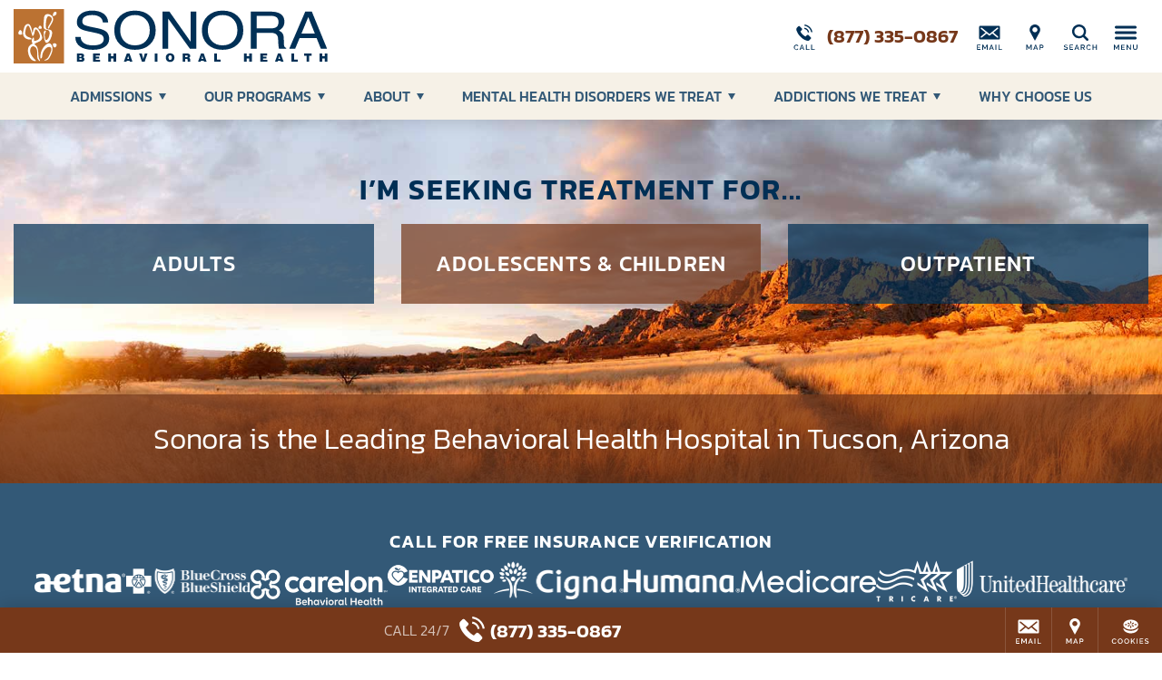

--- FILE ---
content_type: text/html;charset=utf-8
request_url: https://pnapi.invoca.net/1591/na.json
body_size: 232
content:
[{"requestId":"+18883744167","status":"success","formattedNumber":"877-335-0867","countryCode":"1","nationalNumber":"8773350867","lifetimeInSeconds":300,"overflow":null,"surge":null,"invocaId":"i-2a9e040b-4544-451b-b92c-5096a0791c0a"},{"type":"settings","metrics":true}]

--- FILE ---
content_type: text/html;charset=utf-8
request_url: https://pnapi.invoca.net/1591/na.json
body_size: 232
content:
[{"requestId":"+18883744167","status":"success","formattedNumber":"877-335-0867","countryCode":"1","nationalNumber":"8773350867","lifetimeInSeconds":300,"overflow":null,"surge":null,"invocaId":"i-2a9e040b-4544-451b-b92c-5096a0791c0a"},{"type":"settings","metrics":true}]

--- FILE ---
content_type: text/css; charset: UTF-8;charset=UTF-8
request_url: https://www.sonorabehavioral.com/wp-content/themes/acadia2017/fonts/google_fonts/_css.php?f=Kanit:300n,400n,500n,600n,700n,300i,400i,500i,700i
body_size: 467
content:

@font-face {
font-family: "Kanit";
font-style: normal;
font-weight: 300;
font-display: swap;
src: url(Kanit-Light.ttf) format("truetype");
unicode-range: U+0000-017F, U+02DC, U+2000-206F, U+2122, U+2190-2193, U+2212, U+2215, U+FEFF, U+FFFD;
}
@font-face {
font-family: "Kanit";
font-style: normal;
font-weight: 400;
font-display: swap;
src: url(Kanit-Regular.ttf) format("truetype");
unicode-range: U+0000-017F, U+02DC, U+2000-206F, U+2122, U+2190-2193, U+2212, U+2215, U+FEFF, U+FFFD;
}
@font-face {
font-family: "Kanit";
font-style: normal;
font-weight: 500;
font-display: swap;
src: url(Kanit-Medium.ttf) format("truetype");
unicode-range: U+0000-017F, U+02DC, U+2000-206F, U+2122, U+2190-2193, U+2212, U+2215, U+FEFF, U+FFFD;
}
@font-face {
font-family: "Kanit";
font-style: normal;
font-weight: 600;
font-display: swap;
src: url(Kanit-SemiBold.ttf) format("truetype");
unicode-range: U+0000-017F, U+02DC, U+2000-206F, U+2122, U+2190-2193, U+2212, U+2215, U+FEFF, U+FFFD;
}
@font-face {
font-family: "Kanit";
font-style: normal;
font-weight: 700;
font-display: swap;
src: url(Kanit-Bold.ttf) format("truetype");
unicode-range: U+0000-017F, U+02DC, U+2000-206F, U+2122, U+2190-2193, U+2212, U+2215, U+FEFF, U+FFFD;
}
@font-face {
font-family: "Kanit";
font-style: italic;
font-weight: 300;
font-display: swap;
src: url(Kanit-LightItalic.ttf) format("truetype");
unicode-range: U+0000-017F, U+02DC, U+2000-206F, U+2122, U+2190-2193, U+2212, U+2215, U+FEFF, U+FFFD;
}
@font-face {
font-family: "Kanit";
font-style: italic;
font-weight: 400;
font-display: swap;
src: url(Kanit-Italic.ttf) format("truetype");
unicode-range: U+0000-017F, U+02DC, U+2000-206F, U+2122, U+2190-2193, U+2212, U+2215, U+FEFF, U+FFFD;
}
@font-face {
font-family: "Kanit";
font-style: italic;
font-weight: 500;
font-display: swap;
src: url(Kanit-MediumItalic.ttf) format("truetype");
unicode-range: U+0000-017F, U+02DC, U+2000-206F, U+2122, U+2190-2193, U+2212, U+2215, U+FEFF, U+FFFD;
}
@font-face {
font-family: "Kanit";
font-style: italic;
font-weight: 700;
font-display: swap;
src: url(Kanit-BoldItalic.ttf) format("truetype");
unicode-range: U+0000-017F, U+02DC, U+2000-206F, U+2122, U+2190-2193, U+2212, U+2215, U+FEFF, U+FFFD;
}

--- FILE ---
content_type: text/css
request_url: https://www.sonorabehavioral.com/wp-content/themes/acadia2017/fonts/acadiaicons.css?ver=1.0.0
body_size: 2132
content:
@font-face{font-display:block;font-family:acadiaicons;src:url(acadiaicons.eot?y5cocr);src:url(acadiaicons.eot?y5cocr#iefix) format('embedded-opentype'),url(acadiaicons.ttf?y5cocr) format('truetype'),url(acadiaicons.woff?y5cocr) format('woff'),url(acadiaicons.svg?y5cocr#acadiaicons) format('svg');font-weight:400;font-style:normal}[class*=" aicon-"],[class^=aicon-]{font-family:acadiaicons!important;speak:none;font-style:normal;font-weight:400;font-variant:normal;text-transform:none;line-height:1;-webkit-font-smoothing:antialiased;-moz-osx-font-smoothing:grayscale}.aicon-adult-female:before{content:"\e900"}.aicon-adult-male:before{content:"\e901"}.aicon-adults:before{content:"\e902"}.aicon-ambulance:before{content:"\e903"}.aicon-apple:before{content:"\e904"}.aicon-arrows-clockwise:before{content:"\e905"}.aicon-arrows-counterclockwise:before{content:"\e906"}.aicon-arrows-external:before{content:"\e907"}.aicon-asterisk:before{content:"\e908"}.aicon-award:before{content:"\e909"}.aicon-bandage:before{content:"\e90a"}.aicon-barbell:before{content:"\e90b"}.aicon-basketball:before{content:"\e90c"}.aicon-bed:before{content:"\e90d"}.aicon-beer:before{content:"\e90e"}.aicon-biking:before{content:"\e90f"}.aicon-bone:before{content:"\e910"}.aicon-book-closed:before{content:"\e911"}.aicon-book-open:before{content:"\e912"}.aicon-boot:before{content:"\e913"}.aicon-bottle-capsule:before{content:"\e914"}.aicon-bottle-liquid:before{content:"\e915"}.aicon-bottle-marijuana:before{content:"\e916"}.aicon-bottle-pill:before{content:"\e917"}.aicon-bottle-tablet:before{content:"\e918"}.aicon-brain-lined:before{content:"\e919"}.aicon-brain-solid:before{content:"\e91a"}.aicon-branch:before{content:"\e91b"}.aicon-briefcase:before{content:"\e91c"}.aicon-brochure:before{content:"\e91d"}.aicon-bullseye:before{content:"\e91e"}.aicon-bungalow:before{content:"\e91f"}.aicon-cadeuceus:before{content:"\e920"}.aicon-calendar:before{content:"\e921"}.aicon-calendar-clock:before{content:"\e922"}.aicon-camera-still:before{content:"\e923"}.aicon-camera-video:before{content:"\e924"}.aicon-campground:before{content:"\e925"}.aicon-camping:before{content:"\e926"}.aicon-canoe:before{content:"\e927"}.aicon-canoeing:before{content:"\e928"}.aicon-capsule-diagonal:before{content:"\e929"}.aicon-capsules-two:before{content:"\e92a"}.aicon-capsule-tablet:before{content:"\e92b"}.aicon-capsule-vertical:before{content:"\e92c"}.aicon-carf:before{content:"\ea06"}.aicon-carrot:before{content:"\e92d"}.aicon-chart-bar:before{content:"\e92e"}.aicon-chart-pie:before{content:"\e92f"}.aicon-chat-bubble:before{content:"\e930"}.aicon-chat-bubbles:before{content:"\e931"}.aicon-check-box:before{content:"\e932"}.aicon-check-circle:before{content:"\e933"}.aicon-check-mark:before{content:"\e934"}.aicon-cheering:before{content:"\e935"}.aicon-children:before{content:"\e936"}.aicon-christianity-bible:before{content:"\e937"}.aicon-christianity-cross:before{content:"\e938"}.aicon-chrysanthemum:before{content:"\e939"}.aicon-climbing:before{content:"\e93a"}.aicon-clinic:before{content:"\e93b"}.aicon-clipboard-checklist:before{content:"\e93c"}.aicon-clipboard-list:before{content:"\e93d"}.aicon-clock:before{content:"\e93e"}.aicon-cloud:before{content:"\e93f"}.aicon-coffee:before{content:"\e940"}.aicon-compass:before{content:"\e941"}.aicon-coniferous:before{content:"\e942"}.aicon-credit-card:before{content:"\e943"}.aicon-crutches:before{content:"\e944"}.aicon-dancing:before{content:"\e945"}.aicon-deciduous:before{content:"\e946"}.aicon-desktop:before{content:"\e947"}.aicon-dice:before{content:"\e948"}.aicon-diploma:before{content:"\e949"}.aicon-doc:before{content:"\e94a"}.aicon-doctor:before{content:"\e94b"}.aicon-dogtags:before{content:"\e94c"}.aicon-dollar-coin:before{content:"\e94d"}.aicon-dollar-notes:before{content:"\e94e"}.aicon-dollar-tag:before{content:"\e94f"}.aicon-door-ajar:before{content:"\e950"}.aicon-door-closed:before{content:"\e951"}.aicon-door-open:before{content:"\e952"}.aicon-dormitory:before{content:"\e953"}.aicon-dove:before{content:"\e954"}.aicon-download:before{content:"\e955"}.aicon-ekg:before{content:"\e956"}.aicon-envelope:before{content:"\e957"}.aicon-face-frown:before{content:"\e958"}.aicon-face-smile:before{content:"\e959"}.aicon-family:before{content:"\e95a"}.aicon-feather:before{content:"\e95b"}.aicon-fire:before{content:"\e95c"}.aicon-fishing:before{content:"\e95d"}.aicon-footsteps:before{content:"\e95e"}.aicon-gear:before{content:"\e95f"}.aicon-gender-female:before{content:"\e960"}.aicon-gender-intersex:before{content:"\e961"}.aicon-gender-male:before{content:"\e962"}.aicon-gender-transgender:before{content:"\e963"}.aicon-globe-america:before{content:"\e964"}.aicon-globe-europe:before{content:"\e965"}.aicon-grid:before{content:"\e966"}.aicon-group:before{content:"\e967"}.aicon-guitar:before{content:"\e968"}.aicon-halfway-house:before{content:"\e969"}.aicon-hand-shake:before{content:"\e96a"}.aicon-hand-stop:before{content:"\e96b"}.aicon-hand-thumbs-up:before{content:"\e96c"}.aicon-head-brain-lined:before{content:"\e96d"}.aicon-head-brain-solid:before{content:"\e96e"}.aicon-head-gear:before{content:"\e96f"}.aicon-head-puzzle:before{content:"\e970"}.aicon-head-question:before{content:"\e971"}.aicon-heart:before{content:"\e972"}.aicon-heart-ekg:before{content:"\e973"}.aicon-heart-equal:before{content:"\e974"}.aicon-heart-plus:before{content:"\e975"}.aicon-heavy-female:before{content:"\e976"}.aicon-heavy-male:before{content:"\e977"}.aicon-hiking:before{content:"\e978"}.aicon-home:before{content:"\e979"}.aicon-horse:before{content:"\e97a"}.aicon-horse-head:before{content:"\e97b"}.aicon-hospital:before{content:"\e97c"}.aicon-hospital-sign:before{content:"\e97d"}.aicon-hourglass:before{content:"\e97e"}.aicon-insignia:before{content:"\e97f"}.aicon-islam-crescent:before{content:"\e980"}.aicon-jcaho:before{content:"\ea07"}.aicon-judaism-star:before{content:"\e981"}.aicon-judaism-torah:before{content:"\e982"}.aicon-jumping:before{content:"\e983"}.aicon-key-new:before{content:"\e984"}.aicon-key-old:before{content:"\e985"}.aicon-laptop:before{content:"\e986"}.aicon-leaf-diagonal:before{content:"\e987"}.aicon-leaf-vertical:before{content:"\e988"}.aicon-leaves:before{content:"\e989"}.aicon-lifesaver:before{content:"\e98a"}.aicon-lightbulb:before{content:"\e98b"}.aicon-lightning:before{content:"\e98c"}.aicon-lily:before{content:"\e98d"}.aicon-link:before{content:"\e98e"}.aicon-list:before{content:"\e98f"}.aicon-lock-closed:before{content:"\e990"}.aicon-lock-open:before{content:"\e991"}.aicon-lotus:before{content:"\e992"}.aicon-lungs:before{content:"\e993"}.aicon-magnet:before{content:"\e994"}.aicon-map:before{content:"\e995"}.aicon-map-pin:before{content:"\e996"}.aicon-marijuana:before{content:"\e997"}.aicon-medal:before{content:"\e998"}.aicon-medic:before{content:"\e999"}.aicon-medical-bag:before{content:"\e99a"}.aicon-medical-records:before{content:"\e99b"}.aicon-medicine-wheel:before{content:"\e99c"}.aicon-megaphone:before{content:"\e99d"}.aicon-microscope:before{content:"\e99e"}.aicon-mobile:before{content:"\e99f"}.aicon-moon:before{content:"\e9a0"}.aicon-mortarboard:before{content:"\e9a1"}.aicon-mountains:before{content:"\e9a2"}.aicon-music:before{content:"\e9a3"}.aicon-network:before{content:"\e9a4"}.aicon-newspaper:before{content:"\e9a5"}.aicon-nurse:before{content:"\e9a6"}.aicon-office:before{content:"\e9a7"}.aicon-orchid:before{content:"\e9a8"}.aicon-paintbrush-palette:before{content:"\e9a9"}.aicon-paintbrush-pencil:before{content:"\e9aa"}.aicon-palm:before{content:"\e9ab"}.aicon-pamphlet:before{content:"\e9ac"}.aicon-pants:before{content:"\e9ad"}.aicon-paper-airplane:before{content:"\e9ae"}.aicon-pdf:before{content:"\e9af"}.aicon-pencil:before{content:"\e9b0"}.aicon-phone:before{content:"\e9b1"}.aicon-photo:before{content:"\e9b2"}.aicon-physical-therapy:before{content:"\e9b3"}.aicon-piggybank:before{content:"\e9b4"}.aicon-place-setting:before{content:"\e9b5"}.aicon-plus-sign:before{content:"\e9b6"}.aicon-poison:before{content:"\e9b7"}.aicon-poker-chip:before{content:"\e9b8"}.aicon-polaroids:before{content:"\e9b9"}.aicon-police:before{content:"\e9ba"}.aicon-pound-coin:before{content:"\e9bb"}.aicon-pound-notes:before{content:"\e9bc"}.aicon-pound-tag:before{content:"\e9bd"}.aicon-prescription:before{content:"\e9be"}.aicon-printer:before{content:"\e9bf"}.aicon-pushpin:before{content:"\e9c0"}.aicon-puzzle:before{content:"\e9c1"}.aicon-puzzle-edge:before{content:"\e9c2"}.aicon-puzzle-piece:before{content:"\e9c3"}.aicon-rainbow:before{content:"\e9c4"}.aicon-rappelling:before{content:"\e9c5"}.aicon-rocket:before{content:"\e9c6"}.aicon-running:before{content:"\e9c7"}.aicon-salad:before{content:"\e9c8"}.aicon-scale:before{content:"\e9c9"}.aicon-school:before{content:"\e9ca"}.aicon-senior-female:before{content:"\e9cb"}.aicon-senior-male:before{content:"\e9cc"}.aicon-seniors:before{content:"\e9cd"}.aicon-shield-plus:before{content:"\e9ce"}.aicon-shirt:before{content:"\e9cf"}.aicon-shuttle:before{content:"\e9d0"}.aicon-silverware:before{content:"\e9d1"}.aicon-skull-crossbones:before{content:"\e9d2"}.aicon-sling:before{content:"\e9d3"}.aicon-sofa:before{content:"\e9d4"}.aicon-stars-five:before{content:"\e9d5"}.aicon-stars-one:before{content:"\e9d6"}.aicon-stars-three:before{content:"\e9d7"}.aicon-stethoscope:before{content:"\e9d8"}.aicon-stopwatch:before{content:"\e9d9"}.aicon-suitcase:before{content:"\e9da"}.aicon-sun-thick:before{content:"\e9db"}.aicon-sun-thin:before{content:"\e9dc"}.aicon-swan:before{content:"\e9dd"}.aicon-swimming:before{content:"\e9de"}.aicon-syringe:before{content:"\e9df"}.aicon-tablet:before{content:"\e9e0"}.aicon-tablet-capsule:before{content:"\e9e1"}.aicon-theater-masks:before{content:"\e9e2"}.aicon-thermometer:before{content:"\e9e3"}.aicon-trash:before{content:"\e9e4"}.aicon-trees-three:before{content:"\e9e5"}.aicon-trophy:before{content:"\e9e6"}.aicon-tulips:before{content:"\e9e7"}.aicon-twelve-steps:before{content:"\e9e8"}.aicon-umbrella:before{content:"\e9e9"}.aicon-user-one:before{content:"\e9ea"}.aicon-user-three:before{content:"\e9eb"}.aicon-user-two:before{content:"\e9ec"}.aicon-van:before{content:"\e9ed"}.aicon-vase:before{content:"\e9ee"}.aicon-venn-diagram:before{content:"\e9ef"}.aicon-video:before{content:"\e9f0"}.aicon-walker:before{content:"\e9f1"}.aicon-wallet:before{content:"\e9f2"}.aicon-watch:before{content:"\e9f3"}.aicon-wheelchair:before{content:"\e9f4"}.aicon-wine:before{content:"\e9f5"}.aicon-wrench:before{content:"\e9f6"}.aicon-xls:before{content:"\e9f7"}.aicon-xray-ankle:before{content:"\e9f8"}.aicon-xray-knee:before{content:"\e9f9"}.aicon-yoga:before{content:"\e9fa"}.aicon-zip:before{content:"\e9fb"}

--- FILE ---
content_type: image/svg+xml
request_url: https://www.sonorabehavioral.com/wp-content/uploads/sites/52/Sonora-Logo-Desktop-Color.svg
body_size: 22131
content:
<?xml version="1.0" encoding="utf-8"?>
<!-- Generator: Adobe Illustrator 21.0.0, SVG Export Plug-In . SVG Version: 6.00 Build 0)  -->
<svg version="1.1" id="Layer_1" xmlns="http://www.w3.org/2000/svg" xmlns:xlink="http://www.w3.org/1999/xlink" x="0px" y="0px"
	 viewBox="0 0 346.1043396 60" style="enable-background:new 0 0 346.1043396 60;" xml:space="preserve">
<style type="text/css">
	.st0{fill:#003056;}
	.st1{fill:#BB7232;}
</style>
<g>
	<g>
		<path class="st0" d="M98.3773041,14.6829042c-0.2764053-2.5862856-1.4396973-4.5820208-3.4898758-5.9872475
			c-2.0502472-1.404758-4.8066254-2.1074433-8.269577-2.1074433c-3.5696487,0-6.278656,0.6049838-8.1272202,1.8143382
			c-1.848526,1.2097788-2.7722931,2.97754-2.7722931,5.3033915c0,1.5819454,0.6159515,2.7633791,1.8485031,3.5449381
			c1.2320557,0.7815571,3.7075043,1.5540237,7.4264755,2.3167515l8.1601181,1.7026596
			c4.3773727,0.9120674,7.5007172,2.2609844,9.3711243,4.0474033c1.8768845,1.7680855,2.8157425,4.2706547,2.8157425,7.5084572
			c0,3.7221031-1.6105957,6.6711769-4.8305664,8.8483734c-3.2199936,2.1772156-7.5829086,3.2657928-13.0876389,3.2657928
			c-6.1219025,0-10.9045944-1.2561264-14.3476257-3.768261c-3.3583679-2.4745064-5.0376663-5.8616257-5.0376663-10.1602726
			v-0.3070107h5.8325043c0.1059875,2.9774609,1.3389893,5.2755375,3.6994705,6.8944988
			c2.3604736,1.618885,5.6457443,2.4283676,9.8557281,2.4283676c3.8908615,0,6.846344-0.5861588,8.8662567-1.7584953
			c2.0198593-1.1723366,3.0302124-2.8932266,3.0302124-5.1638527c0-1.9721088-0.664299-3.4332275-1.9929123-4.3822689
			c-1.3192062-0.930212-3.978447-1.8142662-7.9773178-2.6516914l-8.1689987-1.7027302
			c-4.1274338-0.8556805-7.0734787-2.0467091-8.8387299-3.5727844c-1.7570343-1.525631-2.634903-3.637825-2.634903-6.3362379
			c0-3.9260778,1.5237656-7.0383811,4.5714569-9.3367805c3.0476685-2.2979527,7.1626587-3.447257,12.344696-3.447257
			c5.2667465,0,9.4612732,1.1540045,12.5836868,3.4611702c3.1218872,2.3077278,4.7891312,5.4897413,5.0018463,9.5461912H98.3773041z
			"/>
		<path class="st0" d="M145.5937347,35.4220467L145.5937347,35.4220467
			c2.9958649-3.0703697,4.4938202-7.0988979,4.4938202-12.086174c0-5.0055351-1.4979553-9.0481224-4.4938202-12.1280804
			c-2.9959412-3.0794888-6.9376221-4.6195788-11.8242798-4.6195788c-4.86586,0-8.7965775,1.5400901-11.7925186,4.6195788
			c-2.9958344,3.079958-4.4938126,7.1225452-4.4938126,12.1280804c0,4.9872761,1.4979782,9.0158043,4.4938126,12.086174
			c2.9959412,3.0704002,6.9266586,4.6055946,11.7925186,4.6055946
			C138.6561127,40.0276413,142.5977936,38.4924469,145.5937347,35.4220467 M117.2600784,38.9807816
			c-4.2070236-3.9726181-6.3105316-9.1874695-6.3105316-15.6449089c0-6.475771,2.103508-11.7045584,6.3105316-15.6869297
			c4.2069702-3.9819973,9.7098312-5.9733996,16.5093765-5.9733996c6.8413696,0,12.3606262,1.9914023,16.5570831,5.9733996
			c4.1959839,3.9823718,6.2946014,9.2111588,6.2946014,15.6869297c0,6.4574394-2.0986176,11.6722908-6.2946014,15.6449089
			c-4.1964569,3.9733467-9.7157135,5.9595375-16.5570831,5.9595375
			C126.9699097,44.9403191,121.4670486,42.9541283,117.2600784,38.9807816z"/>
		<polygon class="st0" points="170.2620544,43.823822 167.2025146,43.823822 164.142746,43.823822 164.142746,2.7920325 
			167.9354706,2.7920325 171.7599335,2.7920325 195.2171631,36.137394 195.2171631,2.7920325 198.2769775,2.7920325 
			201.3367157,2.7920325 201.3367157,43.823822 197.8626251,43.823822 194.3885193,43.823822 170.2620544,10.3499069 		"/>
		<path class="st0" d="M242.1968689,35.4220467L242.1968689,35.4220467
			c2.9959564-3.0703697,4.4937592-7.0988979,4.4937592-12.086174c0-5.0055351-1.4978027-9.0481224-4.4937592-12.1280804
			c-2.9958649-3.0794888-6.9375916-4.6195788-11.8243561-4.6195788c-4.8658447,0-8.7964935,1.5400901-11.7923584,4.6195788
			c-2.9959259,3.079958-4.4937592,7.1225452-4.4937592,12.1280804c0,4.9872761,1.4978333,9.0158043,4.4937592,12.086174
			c2.9958649,3.0704002,6.9265137,4.6055946,11.7923584,4.6055946
			C235.2592773,40.0276413,239.201004,38.4924469,242.1968689,35.4220467 M213.8630981,38.9807816
			c-4.2069702-3.9726181-6.3103485-9.1874695-6.3103485-15.6449089c0-6.475771,2.1033783-11.7045584,6.3103485-15.6869297
			c4.2072144-3.9819973,9.7099457-5.9733996,16.5094147-5.9733996c6.8413696,0,12.3607178,1.9914023,16.5572968,5.9733996
			c4.1959534,3.9823718,6.2944794,9.2111588,6.2944794,15.6869297c0,6.4574394-2.098526,11.6722908-6.2944794,15.6449089
			c-4.196579,3.9733467-9.7159271,5.9595375-16.5572968,5.9595375
			C223.5730438,44.9403191,218.0703125,42.9541283,213.8630981,38.9807816z"/>
		<path class="st0" d="M267.8533325,21.3261318L267.8533325,21.3261318h15.6805115
			c2.932251,0,5.0780945-0.562582,6.4382324-1.6887169c1.3594055-1.1256161,2.0396729-2.9072819,2.0396729-5.3452892
			c0-2.3629618-0.7172241-4.0936117-2.1513672-5.1917763c-1.4341736-1.0977392-3.7025146-1.646883-6.8044739-1.646883h-15.2025757
			V21.3261318z M261.5109253,2.7920325h3.155304h18.6445618c4.9719543,0,8.7537842,0.9446948,11.3462219,2.8331616
			c2.5921631,1.8890071,3.8883667,4.6570868,3.8883667,8.3040733c0,3.5916586-1.3495178,6.4015703-4.047821,8.4296656
			c-0.6800537,0.5023937-1.4131165,0.9490204-2.1990967,1.3397999l1.0519409,0.4466476
			c2.8468628,1.433075,4.3234863,3.8428288,4.4300232,7.2292652l0.2549133,7.4806595
			c0.04245,1.2281761,0.223114,2.112114,0.5419006,2.6517639c0.3188171,0.5399551,0.9347229,1.0047874,1.8484497,1.3955688
			v0.8932648h-7.7980347c-0.1702271-0.334938-0.3400269-1.2095184-0.5093079-2.6238441
			c-0.1697998-1.4138489-0.2973633-2.9866295-0.3820801-4.7172089l-0.1423035-3.2379189
			c-0.085083-2.5493183-0.796814-4.3682842-2.1349487-5.4568596c-1.3379822-1.0886211-3.5257568-1.6328773-6.562561-1.6328773
			h-15.0431213V43.823822h-3.155304h-3.1871033V2.7920325z"/>
		<path class="st0" d="M317.3141174,27.0203667L317.3141174,27.0203667h14.7450867L324.833252,8.8212786h0.0193481
			L317.3141174,27.0203667z M321.5245667,2.7920325h3.6016541h3.6332397l16.8279724,41.0317879h-3.4033203h-3.4029846
			l-4.7750244-11.890871h-18.7072144l-4.9217224,11.890871h-3.2544556h-3.2865601L321.5245667,2.7920325z"/>
	</g>
	<g>
		<path class="st0" d="M72.5853958,54.2901649L72.5853958,54.2901649v1.7128334h1.2113876
			c0.5785294,0,0.9635468-0.0767937,1.1551132-0.2304802c0.191391-0.153614,0.2872086-0.3674889,0.2872086-0.6415482
			c0-0.2698364-0.093689-0.4775009-0.2809677-0.6227951c-0.1873703-0.1453743-0.5745163-0.2180099-1.1613541-0.2180099H72.5853958z
			 M72.5853958,51.0700493L72.5853958,51.0700493v1.5945206h1.1239395c0.4578629,0,0.7774048-0.0735893,0.9584656-0.2210312
			c0.1809921-0.1473808,0.2715149-0.3374939,0.2715149-0.5700493c0-0.1785164-0.0530396-0.3352013-0.1591644-0.4703178
			c-0.1061401-0.134716-0.2466202-0.2272644-0.4214478-0.2770844c-0.1290894-0.0373726-0.4038391-0.0560379-0.8242645-0.0560379
			H72.5853958z M69.7132874,58.0708542v-9.0375404h4.4831085c1.1154861,0,1.9374847,0.1619759,2.4662857,0.4858551
			c0.6867371,0.4193916,1.0301819,1.0317917,1.0301819,1.8373985c0,0.7764778-0.3913193,1.4159241-1.1738281,1.9183464
			c0.4620285,0.1245346,0.8292999,0.369545,1.1019745,0.7349548c0.2725983,0.3653793,0.408989,0.8180542,0.408989,1.3578148
			c0,0.3861504-0.0624771,0.7370338-0.1872711,1.0526009c-0.1249695,0.3155937-0.2997894,0.5792847-0.5244446,0.7910118
			c-0.1541519,0.1536789-0.3789368,0.3031387-0.6744308,0.4485054c-0.2954865,0.1453018-0.5879059,0.2502289-0.8771744,0.3146477
			c-0.2893982,0.0643463-0.7836456,0.096405-1.4829712,0.096405H69.7132874z"/>
		<polygon class="st0" points="87.6438751,58.0708542 87.6438751,49.0333138 95.0114899,49.0333138 95.0114899,51.163456 
			90.5160522,51.163456 90.5160522,52.4340858 94.3308411,52.4340858 94.3308411,54.4832764 90.5160522,54.4832764 
			90.5160522,55.9033585 95.1925507,55.9033585 95.1925507,58.0708542 		"/>
		<polygon class="st0" points="104.2698669,58.0708542 104.2698669,49.0333138 107.2419052,49.0333138 107.2419052,52.0915184 
			110.0265656,52.0915184 110.0265656,49.0333138 113.004837,49.0333138 113.004837,58.0708542 110.0265656,58.0708542 
			110.0265656,54.5704384 107.2419052,54.5704384 107.2419052,58.0708542 		"/>
		<path class="st0" d="M126.2469254,51.7489548L126.2469254,51.7489548l-0.9303436,3.2823753h1.8918381L126.2469254,51.7489548z
			 M121.5266266,58.0708542l3.2404785-9.0375404h3.0220642l3.2404022,9.0375404h-2.9594421l-0.3434372-1.1834488h-2.9595871
			l-0.337204,1.1834488H121.5266266z"/>
		<polygon class="st0" points="138.3470917,49.0333138 141.3378143,49.0333138 142.9674835,55.0438004 144.5783539,49.0333138 
			147.569046,49.0333138 144.4472198,58.0708542 141.4377136,58.0708542 		"/>
		<rect x="155.5856628" y="49.0333138" class="st0" width="2.9720044" height="9.0375404"/>
		<path class="st0" d="M172.511322,56.077713L172.511322,56.077713c0.3371277,0,0.6450958-0.0850868,0.9241791-0.2553749
			c0.2786713-0.1702232,0.5015259-0.4514427,0.6680603-0.8440361c0.1660614-0.3921776,0.2495422-0.8708038,0.2495422-1.4355621
			c0-0.4069138-0.0405579-0.7693672-0.1218109-1.0867615c-0.0811157-0.317852-0.1904755-0.5741806-0.3275452-0.7692947
			c-0.1374664-0.1951866-0.3215485-0.3591766-0.5526276-0.4920921c-0.2310181-0.1328506-0.4922791-0.199276-0.7836304-0.199276
			c-0.3246918,0-0.6305695,0.0913429-0.9177551,0.2739906c-0.2871857,0.1827354-0.5151367,0.4662552-0.6837311,0.8503418
			c-0.1685333,0.3840752-0.2528534,0.8583565-0.2528534,1.4230919c0,0.847065,0.193512,1.5093498,0.5806122,1.9869194
			C171.5975647,55.8950462,172.003479,56.077713,172.511322,56.077713 M172.5488129,58.3075714
			c-1.4486389,0-2.605835-0.4349136-3.4715576-1.3047943c-0.8657837-0.8699532-1.2986298-2.0253983-1.2986298-3.4662514
			c0-0.6892929,0.0998383-1.3080025,0.2996521-1.8560791c0.1997528-0.5481262,0.4691772-1.009964,0.8085327-1.3859253
			c0.3392487-0.3755913,0.6920319-0.6641846,1.0583954-0.8656082c0.3661804-0.2013588,0.764801-0.3570251,1.1956329-0.4673157
			c0.4308167-0.1098175,0.8813324-0.1649323,1.3517914-0.1649323c0.894989,0,1.7179413,0.1868248,2.4690857,0.5605278
			c0.7515717,0.3736992,1.3259277,0.9167519,1.7236176,1.6288834c0.3972778,0.7121124,0.5960693,1.5310402,0.5960693,2.4570236
			c0,0.9051743-0.1748199,1.7181473-0.5245514,2.4385757c-0.3496704,0.7204056-0.8811951,1.304718-1.5949249,1.7531319
			C174.4477234,58.0833244,173.5766449,58.3075714,172.5488129,58.3075714z"/>
		<path class="st0" d="M189.2617798,52.9447937L189.2617798,52.9447937h1.4173584
			c0.4578705,0,0.7806396-0.0788727,0.9679718-0.2366486c0.1872711-0.157814,0.280899-0.3695412,0.280899-0.6353111
			c0-0.2740669-0.0896606-0.4867363-0.2685089-0.6383171c-0.1790009-0.1515388-0.4934235-0.2274742-0.9427948-0.2274742h-1.4549255
			V52.9447937z M186.3898163,58.0708542v-9.0375404h4.4267883c0.6201172,0,1.1405182,0.0332108,1.5608215,0.0997047
			c0.4205322,0.0664291,0.7669678,0.1702232,1.0397186,0.311367c0.2723694,0.1412125,0.5035248,0.3208809,0.6929626,0.5386963
			c0.1893616,0.2182198,0.3309784,0.4495735,0.4246674,0.6945839c0.0936737,0.2449837,0.1404724,0.5501366,0.1404724,0.9155464
			c0,0.4526482-0.0719757,0.8325844-0.2154694,1.1398544c-0.1437073,0.3072777-0.3464508,0.5605354-0.6087494,0.7598534
			c-0.1831207,0.1411629-0.4163361,0.2490959-0.6994476,0.3239098c0.5829315,0.2200127,0.978363,0.4638824,1.1864624,0.7319221
			c0.2080383,0.2675743,0.3204041,0.7192955,0.337204,1.3546066l0.0435791,1.4263268
			c0.0083313,0.2075653,0.0290833,0.3301163,0.0625458,0.367466c0.0415344,0.0539742,0.1165161,0.0851097,0.2246552,0.0934219
			v0.2802811h-3.0094604c-0.0832825-0.2450104-0.1310272-0.6622963-0.1434937-1.2519455l-0.018692-0.6664543
			c-0.0044098-0.3072701-0.0532837-0.5448608-0.1469727-0.7132683c-0.0935822-0.1679306-0.2340851-0.295742-0.4214478-0.3829346
			c-0.1870728-0.0871925-0.4703064-0.1307678-0.8491058-0.1307678h-1.1550751v3.1453705H186.3898163z"/>
		<path class="st0" d="M208.0293274,51.7489548L208.0293274,51.7489548l-0.9300995,3.2823753h1.8918457L208.0293274,51.7489548z
			 M203.3090973,58.0708542l3.2406769-9.0375404h3.0218964l3.240387,9.0375404h-2.9594421l-0.343399-1.1834488h-2.9594421
			l-0.337265,1.1834488H203.3090973z"/>
		<polygon class="st0" points="221.2591095,58.0708542 221.2591095,49.0333138 224.2187347,49.0333138 224.2187347,55.7102547 
			228.3020935,55.7102547 228.3020935,58.0708542 		"/>
		<polygon class="st0" points="253.9691315,58.0708542 253.9691315,49.0333138 256.9413147,49.0333138 256.9413147,52.0915184 
			259.7258911,52.0915184 259.7258911,49.0333138 262.7042236,49.0333138 262.7042236,58.0708542 259.7258911,58.0708542 
			259.7258911,54.5704384 256.9413147,54.5704384 256.9413147,58.0708542 		"/>
		<polygon class="st0" points="272.0688782,58.0708542 272.0688782,49.0333138 279.4364929,49.0333138 279.4364929,51.163456 
			274.9411316,51.163456 274.9411316,52.4340858 278.7559204,52.4340858 278.7559204,54.4832764 274.9411316,54.4832764 
			274.9411316,55.9033585 279.6175537,55.9033585 279.6175537,58.0708542 		"/>
		<path class="st0" d="M292.8530579,51.7489548L292.8530579,51.7489548l-0.9301147,3.2823753h1.8918457L292.8530579,51.7489548z
			 M288.1328125,58.0708542l3.2405701-9.0375404h3.0220337l3.240387,9.0375404h-2.9594421l-0.3435364-1.1834488h-2.9594421
			l-0.3371887,1.1834488H288.1328125z"/>
		<polygon class="st0" points="306.3383179,58.0708542 306.3383179,49.0333138 309.2980652,49.0333138 309.2980652,55.7102547 
			313.3814087,55.7102547 313.3814087,58.0708542 		"/>
		<polygon class="st0" points="320.212616,49.0333138 328.5292664,49.0333138 328.5292664,51.4126167 325.8505859,51.4126167 
			325.8505859,58.0708542 322.8910522,58.0708542 322.8910522,51.4126167 320.212616,51.4126167 		"/>
		<polygon class="st0" points="337.3692627,58.0708542 337.3692627,49.0333138 340.3414612,49.0333138 340.3414612,52.0915184 
			343.1260376,52.0915184 343.1260376,49.0333138 346.1043396,49.0333138 346.1043396,58.0708542 343.1260376,58.0708542 
			343.1260376,54.5704384 340.3414612,54.5704384 340.3414612,58.0708542 		"/>
	</g>
	<path class="st1" d="M0,0v60h55.5081444V0H0z M46.7078209,3.1346483c1.3474922,0.7724185,0.8338814,4.1009374-3.3516388,4.7473059
		C43.0970573,5.8116441,43.8151321,2.2615397,46.7078209,3.1346483z M32.9623604,16.8039532
		c0.166832-2.1112909,0.3336754-4.2225723,0.500515-6.3338633c0.1024551-1.2965393,0.2412834-2.6855726,1.0791779-3.6802635
		c1.1357841-1.3483157,3.2143936-1.5004125,4.8879967-0.9463263c1.8018913,0.5965462,3.4123421,1.9770765,3.9364204,3.8013697
		c0.5308571,1.8479319-0.0961075,3.8384333-1.0075874,5.5313215c-0.3717842,0.6904984-0.7905464,1.3540936-1.2068977,2.0181961
		c-0.4177818,0.6663837-0.8344078,1.3347645-1.198925,2.0322533c-0.247757,0.4740677-0.4764633,0.9621601-0.6698914,1.4604988
		c-0.0409698,0.105526-0.0796585,0.2119427-0.1152763,0.3194027c-0.0790672,0.438324-1.2998657,0.7284794-1.3991623-0.0168152
		c-0.0359612-0.2699184,0.0577354-0.5462494,0.1280594-0.8041687c0.072731-0.2667618,0.1611671-0.5292339,0.2645416-0.7856846
		c0.2745972-0.6812248,0.677063-1.26367,1.0788727-1.8722363c0.7658157-1.1598644,1.4182281-2.4084921,1.9882317-3.6748657
		c0.0702286-0.1560259,0.1390724-0.312686,0.2065125-0.4699469c0.1103134-0.2572126,0.2168846-0.5160303,0.3196449-0.7763586
		c0.242794-0.6150513,0.4680557-1.2727737,0.3599319-1.9251099c-0.1365929-0.8239946-0.7740135-1.4675636-1.4236145-1.9925718
		c-0.7051468-0.5699081-1.6175995-1.0965958-2.4742737-0.7997537c-0.4905357,0.1699681-0.8569832,0.5840087-1.1355934,1.0220466
		c-0.6883011,1.0821466-0.9660988,2.3708487-1.1596107,3.6386585c-0.3080368,2.0181856-0.4337273,4.0596714-0.5209389,6.0993614
		c-0.0378761,0.8857937-0.0491257,1.8420906,0.4571877,2.5698929c0.5738983,0.8249454,1.6448059,1.1183014,2.6359711,1.2841091
		c0.9911613,0.1658154,2.0528183,0.2877998,2.8298836,0.9250221c1.0295677,0.8442841,1.2421951,2.3401852,1.1260452,3.666584
		c-0.1691551,1.9314594-0.866539,3.7773628-1.6732979,5.5403843c-0.6389198,1.3962669-1.3779831,2.7944603-2.5371513,3.801487
		c-0.7129211,0.6193504-1.7576561,1.0755539-2.5832748,0.6170692c-0.5451393-0.3027382-0.8289261-0.9165726-1.0501633-1.4995689
		c-1.1065559-2.9158516-1.5280228-6.0677357-1.4313049-9.1849995c0.0179787-0.579689,0.0576057-1.1754532,0.3048286-1.7001019
		c0.2472191-0.5246391,0.7487144-0.9680099,1.3285217-0.9817944c0.2561226-0.0060844,0.526516,0.0817947,0.6849174,0.2831535
		c0.3653183,0.4643803-0.0395432,1.1134624-0.3498192,1.616291c-0.6776657,1.0982227-0.900444,2.42873-0.8552818,3.7184143
		c0.0451775,1.2896729,0.3419533,2.555687,0.6373711,3.8118916c0.0665627,0.2830353,0.1419563,0.5822334,0.3497467,0.7856102
		c0.2656746,0.2600212,0.6945953,0.2935448,1.0440483,0.1667557c0.3494644-0.1267776,0.6331863-0.3869896,0.8852654-0.6602173
		c1.411438-1.5298271,2.0951424-3.6054916,2.3866425-5.6664543c0.1122131-0.7933846,0.1714325-1.6079464,0.0012131-2.3909378
		c-0.1702309-0.7830009-0.5956497-1.5382977-1.2764091-1.9609375c-1.0442467-0.6483116-2.4384651-0.4023685-3.5378838-0.9519234
		c-0.9400291-0.469883-1.5257187-1.4689159-1.7526703-2.495039C32.7979279,18.9176636,32.8795662,17.8516026,32.9623604,16.8039532z
		 M27.6969872,19.4566669c1.3816509-2.8285007,3.9245892,0.1138821,3.0930977,2.1085033
		C29.025404,21.9340668,26.2494507,22.4201431,27.6969872,19.4566669z M9.289608,27.9873657
		c-2.380259,0.5009041-5.2018209,0.4522228-3.6556635-3.1577263C7.3527951,20.8166962,9.8934536,24.8585892,9.289608,27.9873657z
		 M23.3763981,39.2291336c0.2314186,0.1226921,0.4565639,0.2578239,0.6690769,0.4111671
		c0.0496101,0.0358086,0.0985146,0.0725861,0.1466885,0.1102943c1.0037632,0.7853889,1.6741714,1.9252243,2.0896702,3.1141129
		c0.2606983,0.7459068,0.4332848,1.5203743,0.5612373,2.2991943c0.1352806,0.8234558,0.2204971,1.6543274,0.2908745,2.4855347
		c0.0715694,0.8452339,0.1268196,1.6917572,0.1969109,2.5370979c0.0680218,0.8204346,0.1490135,1.6407623,0.2793407,2.4539299
		c0.1154556,0.7203255,0.2535477,1.4402733,0.4973145,2.1295662c0.0607433,0.1717834,0.9194126,1.8270798,0.9684849,2.0098305
		c0.519886,1.9361038-2.3916245-0.957386-2.7644081-2.4917221c-0.2533989-1.0430031-0.3246002-2.119976-0.31427-3.1903572
		c0.0305042-3.1618538,0.3934345-8.5828972-3.454031-9.8611641c-1.1098194-0.3684311-2.2662487-0.2228851-3.0620327,0.6848793
		c-1.1466923,1.3080521-1.4082451,3.5197067-1.1644039,5.1804543c0.2868176,1.9535141,1.2699013,3.599514,2.2954865,5.2410393
		c0.9681263,1.5495682,2.2019367,2.6605492,3.5131779,3.9165726c0.2457104,0.2353706,0.5043163,0.5879593,0.3326378,0.8817368
		c-0.1308136,0.223835-0.4357662,0.2599602-0.6949444,0.2530746c-1.7584171-0.046772-3.434267-0.9258881-4.6530685-2.1942711
		c-1.3353977-1.3897171-2.0366173-3.1334229-2.6276588-4.9323883c-0.6473513-1.9703255-0.8573933-4.1484337-0.6109009-6.205246
		c0.2682076-2.238102,1.5421963-3.9367676,3.4387665-5.1021233c0.1378269-0.0846672,1.6492558-0.9629631,1.6966286-0.9142075
		c-1.4459953-1.488327-1.3646126-4.1562614-0.178112-5.8236427c1.9920006-2.7993164,1.5206184,1.5535507,1.5836639,3.0241127
		c6.5991993-0.6561699,8.3117847-4.8994846,4.7486782-10.3319225c-5.0743752-7.7363224-2.9262009,4.1540661-6.4217091,5.0281982
		c-0.6805592-1.9477558-3.0281181-11.7881336-4.7491331-11.7301159c-1.8542795,0.0625935-2.9079609,5.0877075-3.0715494,6.426157
		c-0.1473541,1.2056942-0.2314091,2.4916401,0.3041935,3.6199226c0.5608454,1.1814728,1.6914625,2.1058502,2.8896465,2.5860119
		c0.6404743,0.2566624,1.3227119,0.396719,1.9643688,0.650425c0.8254623,0.3263741,1.5869503,0.9044762,1.8225193,1.7986145
		c-0.4652996,0.091629-0.9354782,0.1601982-1.4082031,0.1990776c-2.0015182,0.1646347-4.0517912-0.2428551-5.6382856-1.5301857
		c-1.7881498-1.4509602-2.7620859-3.5809784-2.5183716-5.8831501c0.1233778-1.165472,0.4609375-2.2956467,0.7430239-3.4331703
		c0.2601271-1.0489712,0.4760723-2.1157799,0.8916769-3.1134186c0.6089888-1.4618587,1.9829597-3.1086006,3.7134075-3.1528263
		c1.1437769-0.0292244,2.0064402,0.8236141,2.588706,1.7198334c0.8334465,1.2828407,1.3019466,2.8047466,1.6446819,4.2834949
		c0.0683479,0.294857,0.792942,3.8692017,0.5425739,3.9279385c1.6125717-0.3782883,0.4164162-4.8731651,2.7914276-5.8641396
		c2.2076721-0.9211025,3.7260075,1.3522453,4.746397,2.7937317c1.2229195,1.7277756,2.1215992,3.7126255,2.8628693,5.698225
		c0.0584736,0.1566277,0.1159744,0.3132782,0.1725674,0.4697895c0.3429451,0.9483643,0.5576458,1.979496,0.3456287,2.9654198
		c-0.2390461,1.1116562-1.0034885,2.054718-1.9171562,2.7315712c-0.8296566,0.6146393-1.7841263,1.0195313-2.7355328,1.4043388
		c-0.5711765,0.2345238-1.149744,0.4505196-1.7081718,0.7150841c-0.5666542,0.2684517-1.081871,0.5893326-1.5654964,0.9894104
		c-0.1328945,0.1099319-0.2625675,0.223774-0.3887978,0.3412666c-0.1088448,0.1013565-0.2604866,0.1947899-0.332098,0.3275566
		C22.8890762,39.0464897,23.1747532,39.1222,23.3763981,39.2291336z M42.307518,47.4080048
		c-0.4579811,1.6686668-1.1712914,3.254528-1.9751778,4.7826347c-0.716671,1.362278-1.5073509,2.8578758-2.8199234,3.7071648
		c-1.1188927,0.7239609-3.5664024,0.881485-3.6568871,0.6983566c-0.1033974-0.209259,0.1835403-0.4209251,0.4099731-0.5043259
		c0.52882-0.194725,1.5498543-0.6867371,2.0259705-0.988205c1.7110863-1.0834999,2.4965401-3.1141357,3.3841286-4.8892746
		c0.7060661-1.4120674,1.2986412-2.8856316,1.6884499-4.4174767c0.1464157-0.5753059,0.2647972-1.1662636,0.2287292-1.758831
		c-0.0360832-0.5925827-0.2409897-1.1929436-0.6633453-1.6101303c-0.542244-0.535656-1.3649826-0.6962852-2.1238899-0.6256447
		c-1.699955,0.1583061-3.1467857,1.3150864-4.2525482,2.6158905c-1.7313232,2.0367432-2.9039268,4.5887985-3.0855865,7.2557716
		c-0.0398197,0.5845795-0.0353527,1.1855087-0.242321,1.7336464c-0.2069569,0.5481834-0.6918907,1.0431747-1.2777901,1.0492783
		c-0.087635,0.0009079-0.18297-0.0125275-0.2444859-0.0749702c-0.0581665-0.0590248-0.0722351-0.1473236-0.0827332-0.2295418
		c-0.5314083-4.1643639,0.755106-8.4679794,3.2098713-11.8735924c1.0184135-1.4129143,2.2420006-2.6937141,3.6962128-3.6522408
		c0.8515091-0.5612564,1.8445435-1.0214348,2.8571243-0.8999252c0.8601189,0.1032143,1.6337395,0.6276093,2.1647072,1.312088
		c0.5309639,0.6844749,0.8396339,1.5181351,1.0290794,2.3634529C43.0197411,43.3772316,42.8432465,45.4560547,42.307518,47.4080048z
		 M46.9875298,41.1123848c-2.0314407,3.2932739-4.0946732-0.5738678-3.6313896-2.7924919
		C45.4511871,36.7052383,48.5756302,38.5377502,46.9875298,41.1123848z"/>
</g>
</svg>


--- FILE ---
content_type: application/javascript
request_url: https://www.sonorabehavioral.com/wp-content/themes/acadia2017/js/theme.min.js?ver=20251205.2
body_size: 3554
content:
jQuery(function(e){e(document).ready(function(){function t(){e(".pp_content_container, .pp_content, #pp_full_res").css("min-width",e("#fullResImage").outerWidth()+"px").css("min-height",e("#fullResImage").outerHeight()+"px")}"undefined"!=typeof sessionStorage&&null!==sessionStorage&&function(){var e=document.location.pathname;if(e!==document.referrer.replace(location.origin,"")&&0===performance.navigation.type){var t="breadcrumbs",i=sessionStorage.getItem(t);null===i?(sessionStorage.setItem(t,e),i=e):(i+=">"+e,sessionStorage.setItem(t,i))}if(document.getElementsByName("seshCookie").length>0)for(var o=0;o<document.getElementsByName("seshCookie").length;o++)document.getElementsByName("seshCookie")[o].value=sessionStorage.getItem("breadcrumbs")}(),h(),function e(t){var i=[].slice.call(document.querySelectorAll(".lazybkg"));if("IntersectionObserver"in window){let o=new IntersectionObserver(function(e,t){e.forEach(function(e){e.isIntersecting&&(e.target.classList.remove("lazybkg"),o.unobserve(e.target))})});i.forEach(function(e){o.observe(e)})}else if(t<20)setTimeout(function(){e(++t)},100);else{console.log("intersection observer polyfill not loaded");return}}(0),e(".gallery br").remove(),e.hasURLParam=function(e){return null!=RegExp("[?&]"+e+"=([^&#]*)").exec(window.location.href)},!1!=e.hasURLParam("almscroll")&&e("html, body").animate({scrollTop:e("#alm_search_anchor").offset().top-300},1e3),window.scrollPosA=0,window.scrollDirection=null,window.scrollTimeout=null,e(window).on("scroll",function(){o()}),window.resizeTimeout=null,e(window).on("resize",function(){resizeTimeout||(window.resizeTimeout=setTimeout(function(){h(),a(),resizeTimeout=null},250))}),void 0!==document.fonts&&document.fonts.ready.then(function(){s()}),e(window).on("hashchange",function(){s()}),e("#brand .srch .svg-icon").on("click",function(){e("#brand .srch").toggleClass("open").find('input[type="text"]').focus()}),e('#brand .srch input[type="submit"]').on("click",function(t){t.preventDefault(),""!=e('#brand .srch input[type="text"]').val()?e("#brand .srch form").submit():e("#brand .srch").toggleClass("open")}),e("#brand .menu").on("click",function(){e("#mega-menu .fade").fadeIn(),e("#mega-menu").addClass("open"),e("#wpadminbar").css("z-index",999),l()}),e("#mega-menu .close, #mega-menu .fade").on("click",function(){e("#mega-menu .fade").fadeOut(function(){e("#wpadminbar").css("z-index","")}),e("#mega-menu").removeClass("open"),c()}),e("#main-menu .menu > li > a").on("touchstart mouseenter click",function(t){switch(t.type){case"mouseenter":n(),e(this).parent().addClass("open"),h();break;case"click":void 0!=e(this).attr("target")||void 0!=e(this).attr("href")||(t.preventDefault(),e(this).parent().hasClass("open")?void 0==e(this).attr("href")?n():window.location.href=e(this).attr("href"):(e(this).parent().hasClass("menu-item-has-children")||void 0==e(this).attr("href")||(window.location.href=e(this).attr("href")),n(),e(this).parent().addClass("open"),h()))}}),e("#main-menu .menu > li > div").on("mouseleave",function(t){0==e("#main-menu .menu > li.click").length&&n()}),e("#brand").on("mouseenter",function(t){0==e("#main-menu .menu > li.click").length&&n()}),e(".acadia_accordion_section .toggle").on("click",function(t){getStickyMeasurements(),e(this).parent().hasClass("open")?e(this).parent().find(".content").slideUp(500,function(){e(this).closest(".acadia_accordion_section").removeClass("open"),e(this).closest("#accordion-alerts").length>0&&c()}):(e(this).parent().parent().find(".acadia_accordion_section").find(".content").slideUp(500,function(){e(this).closest(".acadia_accordion_section").removeClass("open")}),e(this).closest(".alert").siblings().find(".content").slideUp(500,function(){e(this).closest(".acadia_accordion_section").removeClass("open")}),e(this).parent().find(".content").slideDown(500,function(){e(this).closest(".acadia_accordion_section").addClass("open");var t=e(this).closest(".acadia_accordion_section").offset().top;e(document).scrollTop()+window.scrollTopHeight>t&&(e(window).off("scroll"),e("html, body").animate({scrollTop:t-window.scrollTopHeight},500,function(){e(window).off("scroll").on("scroll",function(){o()})})),e(this).closest("#accordion-alerts").length>0&&a()}))}),e("#backtotop").on("click",function(){e("html, body").animate({scrollTop:0},function(){e("#backtotop").removeClass("show")})}),e('[class*="alm-term-select"]').on("click",function(){e(this).toggleClass("on"),d()}),e('[class*="alm-target-select"]').on("click",function(){e('[class*="alm-term-select"].on').removeClass("on");for(var t=e(this).attr("class").split(/\s+/),i=0;i<t.length;i++)t[i].includes("alm-target-select")&&e("."+t[i].replace("-target-","-term-")).addClass("on");d(),getStickyMeasurements(),e("html, body").animate({scrollTop:e("#map-and-legend").offset().top-window.scrollTopHeight-50})}),e(".zipUpdateButton").off("click").on("click",function(t){t.preventDefault();var i,o,s,a=e(this).closest(".zipUpdateForm");let n,l,c;i=a,o=a.find(".zipUpdateField").val(),s="div"==i.prop("nodeName").toLowerCase(),n=i.find(".zipUpdateField").val(),l=i.find(".zipUpdateSpinner"),null!=n.match(/^\d{5}$/g)?s?(l.css("display","block"),window.location.href="https://"+window.location.host+window.location.pathname+"?"+["zipUpdateField="+n,"ce=1#facilityChoiceDiv"].join("&")):i.submit():alert("Please enter a 5-digit zip-code.")}),e(".zipUpdateField").off("change paste keyup").on("change paste keyup",function(t){var i=e(this).closest(".zipUpdateForm");13!=t.keyCode||e(this).hasClass("error")?null!=i.find(".zipUpdateField").val().match(/^\d{5}$/g)?e(this).removeClass("error"):e(this).addClass("error"):i.find(".zipUpdateButton").click()}),e(".closest_facilities li").on("mouseenter",function(){e(this).find(".facility-info").each(function(){var t=e(this).offset().left,i=t+e(this).outerWidth(),o=e(this).closest(".wpb_wrapper").offset().left,s=o+e(this).closest(".wpb_wrapper").outerWidth();t<o&&e(this).addClass("left").css("left","calc(50% + "+(Math.abs(t-o)+15)+"px)"),i>s&&e(this).addClass("right").css("left","calc(50% - "+(Math.abs(i-s)+15)+"px)")})}),e(".closest_facilities li").on("mouseleave",function(){e(this).find(".facility-info").each(function(){e(this).removeClass("left").css("left","50%"),e(this).removeClass("right").css("left","50%")})}),"function"==typeof e.fn.prettyPhoto&&(e('a.prettyphoto:not([href*="youtube"])').prettyPhoto({hook:"data-gallery",allow_resize:!1,show_title:!1,theme:"light_square",opacity:.9,social_tools:"",changepicturecallback:function(){t(),l()},callback:function(){c()},iframe_markup:'<iframe src="{path}" width="{width}" height="{height}" frameborder="no"></iframe>',markup:'<div class="pp_outer"><div class="pp_pic_holder"><div class="pp_content_container"><div class="pp_content"><div class="pp_loaderIcon"></div><div class="pp_fade"><div class="pp_hoverContainer"><a class="pp_next">next</a><a class="pp_previous">previous</a></div><div id="pp_full_res"></div><div class="pp_details"><div class="pp_nav"><a class="pp_arrow_previous">Previous</a><p class="currentTextHolder">0/0</p><a class="pp_arrow_next">Next</a></div><p class="pp_description"></p><a class="pp_close">Close</a></div></div></div></div></div></div><div class="pp_overlay"></div>'}),e('a.prettyphoto[href*="youtube"]').prettyPhoto({hook:"data-gallery",allow_resize:!1,show_title:!1,theme:"light_square",opacity:.9,social_tools:"",changepicturecallback:function(){t(),l()},callback:function(){c()},iframe_markup:'<iframe src="{path}&showinfo=0" width="{width}" height="{height}" frameborder="no"></iframe>',markup:'<div class="pp_outer"><div class="pp_pic_holder"><div class="pp_content_container"><div class="pp_content"><div class="pp_loaderIcon"></div><div class="pp_fade"><div class="pp_hoverContainer"><a class="pp_next">next</a><a class="pp_previous">previous</a></div><div id="pp_full_res"></div><div class="pp_details"><div class="pp_nav"><a class="pp_arrow_previous">Previous</a><p class="currentTextHolder">0/0</p><a class="pp_arrow_next">Next</a></div><p class="pp_description"></p><a class="pp_close">Close</a></div></div></div></div></div></div><div class="pp_overlay"></div>'}));var i="";function o(){window.scrollTimeout||(window.scrollTimeout=setTimeout(function(){n(),window.scrollPosB=e(window).scrollTop(),window.scrollPosA>window.scrollPosB?window.scrollDirection="up":window.scrollDirection="down",window.scrollPosA=window.scrollPosB,window.scrollDirection,"up"==window.scrollDirection?e("#backtotop").addClass("show"):e("#backtotop").removeClass("show"),window.scrollTimeout=null},250))}function s(){var t=e(location).attr("hash");t.indexOf("prettyPhoto")>=0&&(t=""),""!=t&&t.length>0&&e(t).length>0&&setTimeout(function(){e(window).off("scroll"),getStickyMeasurements(),e("html, body").animate({scrollTop:e(t).offset().top-window.scrollTopHeight-50},500,function(){setTimeout(function(){e(window).on("scroll",function(){o()})},500)})},350)}function a(){e("#accordion-alerts .open .content").each(function(){getStickyMeasurements(),e(this).css("max-height",""),e(this).outerHeight()>window.availableAlertContentHeight?(l(),e(this).css("overflow","scroll").css("max-height",window.availableAlertContentHeight+"px")):c()})}function n(){e("#main-menu .menu > li").removeClass("open").children("div").css("max-height","")}function l(){window.noScrollY=e(window).scrollTop(),e("html").addClass("noscroll"),e("body").css("position","relative").css("top","-"+window.noScrollY+"px"),r(),e(window).off("scroll")}function c(){e("html").removeClass("noscroll"),e("body").css("position","static").css("top"),e("html, body").scrollTop(window.noScrollY),r(),e(window).on("scroll",function(){o()})}function r(){e('[data-vc-full-width="true"]').each(function(){var t=e("html").outerWidth(),i=(e(this).closest(".container").outerWidth()-t)/2;0==e(this).closest('[data-vc-full-width="true"]').length&&e(this).css("width",t+"px").css("left",i+"px").css("right",i+"px")})}function h(){getStickyMeasurements(),e("#main-menu li.open > div").each(function(){var t;e(this).scrollTop(0).css("top",window.scrollTopHeight+"px"),clearTimeout(t),t=setTimeout(function(){e("#main-menu li.open > div").outerHeight()>window.availableMainMenuHeight?(l(),e("#main-menu li.open > div").css("max-height",window.availableMainMenuHeight+"px")):(window.noScrollY=e(window).scrollTop(),c(),e("#main-menu li.open > div").css("max-height",""))},600)})}function d(){var t=[];e('[class*="alm-term-select"]').each(function(){if(e(this).hasClass("on"))for(var i=e(this).attr("class").split(/\s+/),o=0;o<i.length;o++)i[o].includes("alm-term-select")&&(termID=i[o].replace("alm-term-select-",""),t.includes(termID)||t.push(termID))}),t.length<1&&t.push("any"),e.ajax({type:"POST",dataType:"json",url:ajax_url,data:{action:"requestAJAXLocationsQuery",terms:t},beforeSend:function(){void 0!==e("#almqueueholder")&&e("#almqueueholder").show(),console.log("loading ALM AJAX"),e("#map-and-legend #map").css("visibility","hidden")},success:function(t){void 0!==e("#almqueueholder")&&e("#almqueueholder").hide(),void 0===t.locations?almMap.showNoResults():(console.log("requestAJAXLocationQuery success."),almMap.removeAllMarkers(),almMap.loadSearch(t,function(){almMap.sortResults()}),e("#map-and-legend #map").css("visibility","visible"))},error:function(e){console.log("requestAJAXLocationQuery failure.")}})}e(".blog-widget").each(function(){e(this).hasClass("rounded")&&(i=" rounded")}),e(".widget_espresso_cart, .espresso_calendar_widget").each(function(){e(this).addClass("blog-widget"+i)}),e(".blog-widget div.widget-title").each(function(){var t=e(this).text();e(this).replaceWith('<h3 class="widget-title">'+t+"</h3>")}),e("table.fc-header").each(function(){e(this).attr("id","pagination")}),e(".espresso_calendar_widget").each(function(){0==e(this).find("table").length&&e(this).remove()}),window.noScrollY=0})});function getStickyMeasurements(){jQuery(function(e){window.windowHeight=Math.floor(jQuery(window).outerHeight()),window.adminBarHeight=void 0!=jQuery("#wpadminbar").css("position")&&("fixed"==jQuery("#wpadminbar").css("position")||0==jQuery(window).scrollTop())?parseInt(jQuery("#wpadminbar").outerHeight()):0,window.accordionAlertsHeight=0,jQuery("#accordion-alerts .toggle").each(function(){window.accordionAlertsHeight=window.accordionAlertsHeight+jQuery(this).outerHeight()}),window.accordionAlertsHeight=Math.floor(window.accordionAlertsHeight),window.availableAlertContentHeight=window.windowHeight-window.adminBarHeight-window.accordionAlertsHeight,window.headerHeight=Math.floor(jQuery("#header").outerHeight()),window.navHeight=0!=jQuery("#main-menu").height()?jQuery("#main-menu").height():window.navHeight,0==jQuery("#main-menu").height()&&(window.headerHeight=window.headerHeight+window.navHeight),window.scrollTopHeight=window.adminBarHeight+window.headerHeight,window.footerHeight=Math.floor(jQuery("#footer .sticky").outerHeight())+50,window.availableMainMenuHeight=window.windowHeight-window.scrollTopHeight})}